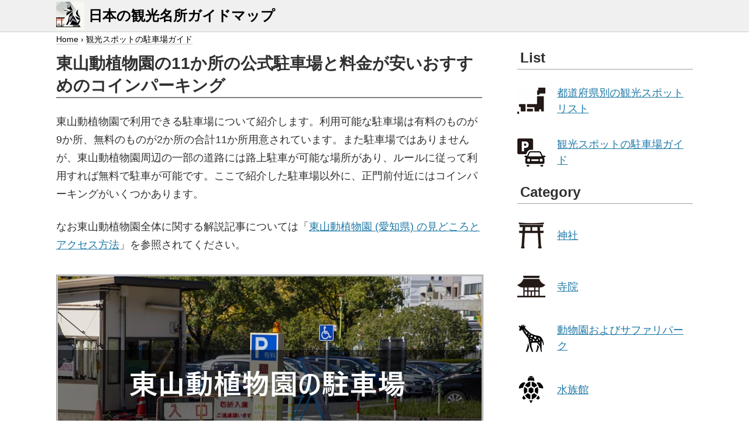

--- FILE ---
content_type: text/html
request_url: https://www.japantravelguide.site/ja/tourist-attractions/index64_7.html
body_size: 7703
content:
<!DOCTYPE html>
<html lang="ja">
<head>
<meta charset="UTF-8">
<meta name="viewport" content="width=device-width, initial-scale=1">
<title>東山動植物園の11か所の公式駐車場と料金が安いおすすめのコインパーキング | 日本の観光名所ガイドマップ</title>
<meta name="description" content="東山動植物園で利用できる駐車場について紹介します。利用可能な駐車場は有料のものが9か所、無料のものが2か所の合計11か所用意されています。また駐車場ではありませんが、東山動植物園周辺の一部の道路には路上駐車が可能な場所があり、ルールに従って利用すれば無料で駐車が可能です。ここで紹介した駐車場以外に、正門前付近にはコインパーキングがいくつかあります。">

<meta property="og:title" content="東山動植物園の11か所の公式駐車場と料金が安いおすすめのコインパーキング">
<meta property="og:type" content="article">
<meta property="og:url" content="https://www.japantravelguide.site/ja/tourist-attractions/index64_7.html">
<meta property="og:image" content="https://www.japantravelguide.site/data/64_7/p0.webp">
<meta property="og:site_name" content="日本の観光名所ガイドマップ">
<meta property="og:description" content="東山動植物園で利用できる駐車場について紹介します。利用可能な駐車場は有料のものが9か所、無料のものが2か所の合計11か所用意されています。また駐車場ではありませんが、東山動植物園周辺の一部の道路には路上駐車が可能な場所があり、ルールに従って利用すれば無料で駐車が可能です。ここで紹介した駐車場以外に、正門前付近にはコインパーキングがいくつかあります。">
<meta property="fb:app_id" content="584263883690766">
<meta name="twitter:card" content="summary_large_image">
<meta name="twitter:site" content="@traveljapannow">

<link rel="stylesheet" href="https://www.japantravelguide.site/css/style4.css">

<script async src="https://pagead2.googlesyndication.com/pagead/js/adsbygoogle.js?client=ca-pub-5403370376223466"
     crossorigin="anonymous"></script>

<!-- Google tag (gtag.js) -->
<script async src="https://www.googletagmanager.com/gtag/js?id=G-HPVV6BJ3WH"></script>
<script>
  window.dataLayer = window.dataLayer || [];
  function gtag(){dataLayer.push(arguments);}
  gtag('js', new Date());

  gtag('config', 'G-HPVV6BJ3WH');
</script>

<script type="application/ld+json">
{
	"@context": "https://schema.org",
	"@type":"Article",
	"headline":"東山動植物園の11か所の公式駐車場と料金が安いおすすめのコインパーキング",
	"image": {
		"@type": "ImageObject",
		"url": "https://www.japantravelguide.site/data/64_7/p0.webp",
		"height": 380,
		"width": 728
	},
	"author": {
		"@type": "Person",
		"name": "Tatsuo Ikura",
		"url": "http://www.buzzword.co.jp/profile/"
	},
	"publisher": {
		"@type": "Organization",
		"name": "Buzzword Inc.",
		"logo": {
			"@type": "ImageObject",
			"url": "http://www.buzzword.co.jp/img/buzzwordinc_logo.png"
		}
	},
	"datePublished": "2023-10-14",
	"dateModified": "2024-05-07"
}
</script>

<script type="application/ld+json">
{
	"@context": "https://schema.org",
	"@type": "BreadcrumbList",
	"itemListElement": [{
	"@type": "ListItem",
	"position": 1,
	"name": "Home",
	"item": "https://www.japantravelguide.site/ja/"
	},{
	"@type": "ListItem",
	"position": 2,
	"name": "観光スポットの駐車場ガイド",
	"item": "https://www.japantravelguide.site/ja/parking/"
	}]
}
</script>

</head>
<body>

	<div id="header">
		<div id="sitelogo">
			<img src="https://www.japantravelguide.site/img/logo_small_c.webp" alt="Logo" width="48" height="48"><span> 日本の観光名所ガイドマップ</span>
		</div>
	</div>

	<div class="container">
		<div class="main">

			<div id="newpankuzubar">
				<ul id="newpankuzu">
				<li><a href="../../">Home</a>&nbsp;&rsaquo;</li>
				<li><a href="https://www.japantravelguide.site/ja/parking/">観光スポットの駐車場ガイド</a></li>
				</ul>
			</div>

			<h1>東山動植物園の11か所の公式駐車場と料金が安いおすすめのコインパーキング</h1>

			<p>
			東山動植物園で利用できる駐車場について紹介します。利用可能な駐車場は有料のものが9か所、無料のものが2か所の合計11か所用意されています。また駐車場ではありませんが、東山動植物園周辺の一部の道路には路上駐車が可能な場所があり、ルールに従って利用すれば無料で駐車が可能です。ここで紹介した駐車場以外に、正門前付近にはコインパーキングがいくつかあります。
			</p>

			<p>
			なお東山動植物園全体に関する解説記事については「<a href="https://www.japantravelguide.site/ja/tourist-attractions/index64.html">東山動植物園 (愛知県) の見どころとアクセス方法</a>」を参照されてください。
			</p>

			<p>
			<img src="https://www.japantravelguide.site/data/64_7/p0.webp" alt="東山動植物園の11か所の公式駐車場と料金が安いおすすめのコインパーキング(0)" width="728" height="380" class="waku">
			</p>

			<p>
			(Last modified: <time dateTime="2024-05-07">2024-05-07</time>)
			</p>

			<div id="mokuji">
			<p id="mokujititle">Table of contents</p>
			<ol>
			<li><a href="#section2">駐車場毎の台数や利用料金</a></li>
			<li><a href="#section3">正門前駐車場</a></li>
			<li><a href="#section4">新池駐車場</a></li>
			<li><a href="#section5">北園門前駐車場</a></li>
			<li><a href="#section6">上池駐車場</a></li>
			<li><a href="#section7">スカイタワー前駐車場</a></li>
			<li><a href="#section8">星が丘駐車場</a></li>
			<li><a href="#section9">植物園東駐車場</a></li>
			<li><a href="#section10">緑橋下駐車場</a></li>
			<li><a href="#section11">動物園西駐車場</a></li>
			<li><a href="#section12">緑橋南駐車場</a></li>
			<li><a href="#section13">植田山駐車場</a></li>
			<li><a href="#section14">東山動植物園周辺の道路への路上駐車について</a></li>
			<li><a href="#section15">東山動植物園周辺のコインパーキング</a></li>
			</ol>
			</div>

<h2><a id="section2">駐車場毎の台数や利用料金</a></h2>

			<p>
			東山動植物園で利用可能な駐車場は11か所あります。営業時間は午前8時45分～午後5時(スカイタワー前駐車場を除く)となっています。各駐車場毎の利用可能な台数および普通車の利用料金は次の通りです。
			</p>

<table class="pro">
<tr><th>駐車場名称</th><th>利用可能台数</th><th>普通車一日料金</th></tr>
<tr><td>正門前駐車場</td><td>90台</td><td>800円</td></tr>
<tr><td>新池駐車場</td><td>291台</td><td>800円</td></tr>
<tr><td>北園門前駐車場</td><td>136台</td><td>800円</td></tr>
<tr><td>上池駐車場</td><td>33台</td><td>800円</td></tr>
<tr><td>スカイタワー前駐車場</td><td>282台</td><td>800円(※1)</td></tr>
<tr><td>星が丘駐車場</td><td>26台</td><td>800円</td></tr>
<tr><td>植物園東駐車場</td><td>362台</td><td>800円</td></tr>
<tr><td>緑橋下駐車場</td><td>107台</td><td>800円</td></tr>
<tr><td>動物園西駐車場</td><td>94台</td><td>800円</td></tr>
<tr><td>緑橋南駐車場</td><td>37台</td><td>無料(※2)</td></tr>
<tr><td>植田山駐車場</td><td>129台</td><td>無料(※2)</td></tr>
</table>

			<p>
			※1 スカイタワー前駐車場は17時以降無料です(21時に閉鎖)。ただし春・秋まつり期間の土日祝、およびナイトズー・ガーデン開催日は有料となる場合があります。
			</p>

			<p>
			※2 緑橋南駐車場と植田山駐車場は春・秋まつり期間の土日祝、およびナイトズー・ガーデン開催日は有料となります。
			</p>

			<p>
			<img src="https://www.japantravelguide.site/photo/p64_7-1.webp" alt="駐車場毎の台数や利用料金：東山動植物園の駐車場完全ガイド(1)" width="728" height="485">
			</p>

			<p>
			それぞれの駐車場の混雑状況は下記のURLから確認できます。（駐車料金が無料の緑橋南駐車場と植田山駐車場はゲート式ではないので確認できません）。
			</p>

			<p>
			・<a href="https://www.higashiyama.city.nagoya.jp/01_annai/01_02koutsu/parking.html">駐車場の満空情報</a>
			</p>

<h2><a id="section3">正門前駐車場</a></h2>

			<p>
			正門前駐車場は東山動物園の正門前にあり、動物園本園へ行く場合には一番便利な駐車場です。
			</p>

			<p>
			<img src="https://www.japantravelguide.site/photo/p64_7-2.webp" alt="正門前駐車場：東山動植物園の駐車場完全ガイド(2)" width="728" height="485">
			</p>

<div class="maparea">
<iframe src="https://www.google.com/maps/embed?pb=!3m2!1sja!2sjp!4v1697288619344!5m2!1sja!2sjp!6m8!1m7!1sIPU_exKjFSSrOhatqwsh2w!2m2!1d35.15954727329336!2d136.9743747027136!3f296.7666560995784!4f-2.13752361572071!5f0.7820865974627469" width="728" height="400" style="border:0;" allowfullscreen="" loading="lazy" referrerpolicy="no-referrer-when-downgrade"></iframe>
</div>

			<p>
			ただ駐車可能な台数は90台とそれほど多くないため、休日などはすぐに満車となってしまうことが多いです。
			</p>

			<p>
			<img src="https://www.japantravelguide.site/photo/p64_7-3.webp" alt="正門前駐車場：東山動植物園の駐車場完全ガイド(3)" width="728" height="485">
			</p>

			<p>
			<img src="https://www.japantravelguide.site/photo/p64_7-4.webp" alt="正門前駐車場：東山動植物園の駐車場完全ガイド(4)" width="728" height="485">
			</p>

			<p>
			<img src="https://www.japantravelguide.site/photo/p64_7-5.webp" alt="正門前駐車場：東山動植物園の駐車場完全ガイド(5)" width="728" height="485">
			</p>

<h2><a id="section4">新池駐車場</a></h2>

			<p>
			新池駐車場は東山動物園北園門から道路を挟んで向かい側のところにある駐車場です。
			</p>

			<p>
			<img src="https://www.japantravelguide.site/photo/p64_7-6.webp" alt="新池駐車場：東山動植物園の駐車場完全ガイド(6)" width="728" height="485">
			</p>

<div class="maparea">
<iframe src="https://www.google.com/maps/embed?pb=!3m2!1sja!2sjp!4v1697288563136!5m2!1sja!2sjp!6m8!1m7!1sVqPIJCpTGxMaZVGA0oB_jA!2m2!1d35.16070151809225!2d136.978265754093!3f43.41050572127588!4f-9.699816609454857!5f0.7820865974627469" width="728" height="400" style="border:0;" allowfullscreen="" loading="lazy" referrerpolicy="no-referrer-when-downgrade"></iframe>
</div>

			<p>
			正門前駐車場が満車になった場合によく使用される駐車場です。駐車可能な台数は291台と多めです。駐車場から信号を渡るとすぐに北園門があります。
			</p>

			<p>
			<img src="https://www.japantravelguide.site/photo/p64_7-7.webp" alt="新池駐車場：東山動植物園の駐車場完全ガイド(7)" width="728" height="485">
			</p>

			<p>
			<img src="https://www.japantravelguide.site/photo/p64_7-8.webp" alt="新池駐車場：東山動植物園の駐車場完全ガイド(8)" width="728" height="485">
			</p>

<h2><a id="section5">北園門前駐車場</a></h2>

			<p>
			北園門前駐車場は東山動物園北園門の前にある駐車場で、動物園北園に行く場合には一番便利な駐車場です。
			</p>

			<p>
			<img src="https://www.japantravelguide.site/photo/p64_7-9.webp" alt="北園門前駐車場：東山動植物園の駐車場完全ガイド(9)" width="728" height="485">
			</p>

<div class="maparea">
<iframe src="https://www.google.com/maps/embed?pb=!3m2!1sja!2sjp!4v1697288521759!5m2!1sja!2sjp!6m8!1m7!1sam673cQ0jJmGe6M282cDIA!2m2!1d35.16050952493305!2d136.9780507092584!3f229.38218854052892!4f2.456238017173945!5f0.7820865974627469" width="728" height="400" style="border:0;" allowfullscreen="" loading="lazy" referrerpolicy="no-referrer-when-downgrade"></iframe>
</div>

			<p>
			北園門前と便利な場所にあります。駐車可能な台数は136台ありますが、大型車用に場所が確保されている場合があり、早めに満車になってしまう場合があります。その場合は新池駐車場をご利用ください。
			</p>

			<p>
			<img src="https://www.japantravelguide.site/photo/p64_7-10.webp" alt="北園門前駐車場：東山動植物園の駐車場完全ガイド(10)" width="728" height="485">
			</p>

			<p>
			<img src="https://www.japantravelguide.site/photo/p64_7-11.webp" alt="北園門前駐車場：東山動植物園の駐車場完全ガイド(11)" width="728" height="485">
			</p>

			<p>
			<img src="https://www.japantravelguide.site/photo/p64_7-12.webp" alt="北園門前駐車場：東山動植物園の駐車場完全ガイド(12)" width="728" height="485">
			</p>

<h2><a id="section6">上池駐車場</a></h2>

			<p>
			上池駐車場は東山動物園本園の上池の近くにある駐車場です。動物園正門と動物園上池門の中間あたりにあります。どちらかというと植物園や動物園のこども動物園や上池あたりへ行きたい場合に便利な駐車場です。駐車可能な台数は33台と少な目です。
			</p>

			<p>
			<img src="https://www.japantravelguide.site/photo/p64_7-13.webp" alt="上池駐車場：東山動植物園の駐車場完全ガイド(13)" width="728" height="485">
			</p>

<div class="maparea">
<iframe src="https://www.google.com/maps/embed?pb=!3m2!1sja!2sjp!4v1697288461960!5m2!1sja!2sjp!6m8!1m7!1sTReR83cHh-gfi_xUlUiyig!2m2!1d35.15584092968662!2d136.9793320222453!3f69.99458615032395!4f-0.050921273558984126!5f0.7820865974627469" width="728" height="400" style="border:0;" allowfullscreen="" loading="lazy" referrerpolicy="no-referrer-when-downgrade"></iframe>
</div>

			<p>
			上池駐車場に停める場合には、駐車場に入る道が一方通行です。正門の前を通る道を曲がらずにまっすぐ進んで下さい。
			</p>

			<p>
			<img src="https://www.japantravelguide.site/photo/p64_7-14.webp" alt="上池駐車場：東山動植物園の駐車場完全ガイド(14)" width="728" height="485">
			</p>

			<p>
			そのまま進んで行くと、信号の手前に上池駐車場への入り口があります。
			</p>

			<p>
			<img src="https://www.japantravelguide.site/photo/p64_7-15.webp" alt="上池駐車場：東山動植物園の駐車場完全ガイド(15)" width="728" height="485">
			</p>

			<p>
			<img src="https://www.japantravelguide.site/photo/p64_7-16.webp" alt="上池駐車場：東山動植物園の駐車場完全ガイド(16)" width="728" height="485">
			</p>

<h2><a id="section7">スカイタワー前駐車場</a></h2>

			<p>
			スカイタワー前駐車場はスカイタワー門の近くに入り口がある駐車場です。スカイタワーや動物園北園にある自然動物園や世界のメダカ館に行く場合に一番便利な駐車場です。
			</p>

			<p>
			<img src="https://www.japantravelguide.site/photo/p64_7-17.webp" alt="スカイタワー前駐車場：東山動植物園の駐車場完全ガイド(17)" width="728" height="485">
			</p>

<div class="maparea">
<iframe src="https://www.google.com/maps/embed?pb=!3m2!1sja!2sjp!4v1697288406292!5m2!1sja!2sjp!6m8!1m7!1skATXOBKDHcPVisVflChX4g!2m2!1d35.15836120690039!2d136.9831069870573!3f21.170649397440627!4f4.138873850909988!5f0.7820865974627469" width="728" height="400" style="border:0;" allowfullscreen="" loading="lazy" referrerpolicy="no-referrer-when-downgrade"></iframe>
</div>

			<p>
			スカイタワー前駐車場へ行くには、植物園門と上池門の前の通りを左へ曲がります。
			</p>

			<p>
			<img src="https://www.japantravelguide.site/photo/p64_7-18.webp" alt="スカイタワー前駐車場：東山動植物園の駐車場完全ガイド(18)" width="728" height="485">
			</p>

			<p>
			星が丘門の方へ向かって進むと、星が丘門よりも前のところでパーキングの看板が見えたら左に曲がってください。
			</p>

			<p>
			<img src="https://www.japantravelguide.site/photo/p64_7-19.webp" alt="スカイタワー前駐車場：東山動植物園の駐車場完全ガイド(19)" width="728" height="485">
			</p>

			<p>
			スカイタワー前駐車場は奥に長い駐車場となっており、駐車可能な台数も282台とかなり多いです。
			</p>

			<p>
			<img src="https://www.japantravelguide.site/photo/p64_7-20.webp" alt="スカイタワー前駐車場：東山動植物園の駐車場完全ガイド(20)" width="728" height="485">
			</p>

			<p>
			<img src="https://www.japantravelguide.site/photo/p64_7-21.webp" alt="スカイタワー前駐車場：東山動植物園の駐車場完全ガイド(21)" width="728" height="485">
			</p>

			<p>
			<img src="https://www.japantravelguide.site/photo/p64_7-22.webp" alt="スカイタワー前駐車場：東山動植物園の駐車場完全ガイド(22)" width="728" height="485">
			</p>

<h2><a id="section8">星が丘駐車場</a></h2>

			<p>
			星が丘駐車場は星が丘門に一番近い駐車場です。星が丘門から植物園に入られる場合に便利です。ただ利用可能台数は26台と少ない点にご注意ください。
			</p>

			<p>
			<img src="https://www.japantravelguide.site/photo/p64_7-23.webp" alt="星が丘駐車場：東山動植物園の駐車場完全ガイド(23)" width="728" height="485">
			</p>

<div class="maparea">
<iframe src="https://www.google.com/maps/embed?pb=!3m2!1sja!2sjp!4v1697288338267!5m2!1sja!2sjp!6m8!1m7!1sWiQNcuo4X-aOdXyOpM7OFw!2m2!1d35.15821860885401!2d136.9843804207782!3f259.3708586899407!4f-2.861748613157289!5f0.7820865974627469" width="728" height="400" style="border:0;" allowfullscreen="" loading="lazy" referrerpolicy="no-referrer-when-downgrade"></iframe>
</div>

			<p>
			スカイタワー前駐車場へ入る交差点と、星が丘門の間あたりに駐車場があります。
			</p>

			<p>
			<img src="https://www.japantravelguide.site/photo/p64_7-24.webp" alt="星が丘駐車場：東山動植物園の駐車場完全ガイド(24)" width="728" height="485">
			</p>

			<p>
			<img src="https://www.japantravelguide.site/photo/p64_7-25.webp" alt="星が丘駐車場：東山動植物園の駐車場完全ガイド(25)" width="728" height="485">
			</p>

<h2><a id="section9">植物園東駐車場</a></h2>

			<p>
			植物園東駐車場は植物園門または上池門から入園する場合に便利な駐車場です。利用可能な台数は362台と最大です。
			</p>

			<p>
			<img src="https://www.japantravelguide.site/photo/p64_7-26.webp" alt="植物園東駐車場：東山動植物園の駐車場完全ガイド(26)" width="728" height="485">
			</p>

<div class="maparea">
<iframe src="https://www.google.com/maps/embed?pb=!3m2!1sja!2sjp!4v1697288282375!5m2!1sja!2sjp!6m8!1m7!1sLtjXVIug1hv59PbE3sK_Pw!2m2!1d35.15348121178783!2d136.9843570676574!3f97.16919346869297!4f14.310615998448412!5f0.7820865974627469" width="728" height="400" style="border:0;" allowfullscreen="" loading="lazy" referrerpolicy="no-referrer-when-downgrade"></iframe>
</div>

			<p>
			植物園東駐車場へ行くには、植物園門と上池門の前の通りを右へ曲がります。
			</p>

			<p>
			<img src="https://www.japantravelguide.site/photo/p64_7-27.webp" alt="植物園東駐車場：東山動植物園の駐車場完全ガイド(27)" width="728" height="485">
			</p>

			<p>
			そのまま道なりに進んでいくと駐車場への入り口が見えてきます。（途中にガーデンテラス東山の駐車場が左側にありますが、そこには入らないように注意してください）。
			</p>

			<p>
			<img src="https://www.japantravelguide.site/photo/p64_7-28.webp" alt="植物園東駐車場：東山動植物園の駐車場完全ガイド(28)" width="728" height="485">
			</p>

			<p>
			<img src="https://www.japantravelguide.site/photo/p64_7-29.webp" alt="植物園東駐車場：東山動植物園の駐車場完全ガイド(29)" width="728" height="485">
			</p>

			<p>
			植物園東駐車場は奥行きが非常に長い駐車場になっています。
			</p>

			<p>
			<img src="https://www.japantravelguide.site/photo/p64_7-30.webp" alt="植物園東駐車場：東山動植物園の駐車場完全ガイド(30)" width="728" height="485">
			</p>

<h2><a id="section10">緑橋下駐車場</a></h2>

			<p>
			緑橋下駐車場は植物園門または上池門から入園する場合に便利な駐車場です。
			</p>

			<p>
			<img src="https://www.japantravelguide.site/photo/p64_7-31.webp" alt="緑橋下駐車場：東山動植物園の駐車場完全ガイド(31)" width="728" height="485">
			</p>

<div class="maparea">
<iframe src="https://www.google.com/maps/embed?pb=!3m2!1sja!2sjp!4v1697288230874!5m2!1sja!2sjp!6m8!1m7!1sgNRRL15FTLQYtCFceZ300Q!2m2!1d35.1520729371068!2d136.9805768949076!3f164.44891029002892!4f3.012943499906541!5f0.7820865974627469" width="728" height="400" style="border:0;" allowfullscreen="" loading="lazy" referrerpolicy="no-referrer-when-downgrade"></iframe>
</div>

			<p>
			緑橋下駐車場は道路を挟んで両側に駐車場があります。入り口はそれぞれ別なので、どちらかが満車の場合でも、反対側は空いている場合もあります。
			</p>

			<p>
			<img src="https://www.japantravelguide.site/photo/p64_7-32.webp" alt="植物園東駐車場：東山動植物園の駐車場完全ガイド(32)" width="728" height="485">
			</p>

			<p>
			<img src="https://www.japantravelguide.site/photo/p64_7-33.webp" alt="植物園東駐車場：東山動植物園の駐車場完全ガイド(33)" width="728" height="485">
			</p>

<h2><a id="section11">動物園西駐車場</a></h2>

			<p>
			動物園西駐車場は動物園および植物園の入場口から少し離れた場所にあります。
			</p>

			<p>
			<img src="https://www.japantravelguide.site/photo/p64_7-34.webp" alt="動物園西駐車場：東山動植物園の駐車場完全ガイド(34)" width="728" height="485">
			</p>

<div class="maparea">
<iframe src="https://www.google.com/maps/embed?pb=!3m2!1sja!2sjp!4v1697288153549!5m2!1sja!2sjp!6m8!1m7!1s7qlatDAsJ5vVqznAKtGbeg!2m2!1d35.15438107655773!2d136.9757510243868!3f112.7643130284636!4f-6.129252114275843!5f0.7820865974627469" width="728" height="400" style="border:0;" allowfullscreen="" loading="lazy" referrerpolicy="no-referrer-when-downgrade"></iframe>
</div>

			<p>
			動物園西駐車場へ行くには、正門前の道路を正門の手前で右に曲がってください。
			</p>

			<p>
			<img src="https://www.japantravelguide.site/photo/p64_7-35.webp" alt="動物園西駐車場：東山動植物園の駐車場完全ガイド(35)" width="728" height="485">
			</p>

			<p>
			派出所の前を通り、突き当りを左に曲がってください。
			</p>

			<p>
			<img src="https://www.japantravelguide.site/photo/p64_7-36.webp" alt="動物園西駐車場：東山動植物園の駐車場完全ガイド(36)" width="728" height="485">
			</p>

			<p>
			道なりにしばらく進んでいくと、左側に駐車場があります。
			</p>

			<p>
			<img src="https://www.japantravelguide.site/photo/p64_7-37.webp" alt="動物園西駐車場：東山動植物園の駐車場完全ガイド(37)" width="728" height="485">
			</p>

			<p>
			<img src="https://www.japantravelguide.site/photo/p64_7-38.webp" alt="動物園西駐車場：東山動植物園の駐車場完全ガイド(38)" width="728" height="485">
			</p>

			<p>
			<img src="https://www.japantravelguide.site/photo/p64_7-39.webp" alt="動物園西駐車場：東山動植物園の駐車場完全ガイド(39)" width="728" height="485">
			</p>

<h2><a id="section12">緑橋南駐車場</a></h2>

			<p>
			緑橋南駐車場は特定のイベントが行われている期間を除き無料で利用可能な駐車場です。無料で利用可能な公式駐車場について詳しくは「<a href="https://www.japantravelguide.site/ja/tourist-attractions/index64_12.html">東山動植物園で無料の駐車場の場所と利用方法</a>」を参照されてください。
			</p>

			<p>
			<img src="https://www.japantravelguide.site/data/64_7/img/p1.webp" alt="緑橋南駐車場：東山動植物園の駐車場完全ガイド(1)" width="728" height="485">
			</p>

			<p>
			<img src="https://www.japantravelguide.site/data/64_7/img/p2.webp" alt="緑橋南駐車場：東山動植物園の駐車場完全ガイド(2)" width="728" height="485">
			</p>

			<p>
			<img src="https://www.japantravelguide.site/data/64_7/img/p3.webp" alt="緑橋南駐車場：東山動植物園の駐車場完全ガイド(3)" width="728" height="485">
			</p>

<h2><a id="section13">植田山駐車場</a></h2>

			<p>
			植田山駐車場は特定のイベントが行われている期間を除き無料で利用可能な駐車場です。無料で利用可能な公式駐車場について詳しくは「<a href="https://www.japantravelguide.site/ja/tourist-attractions/index64_12.html">東山動植物園で無料の駐車場の場所と利用方法</a>」を参照されてください。
			</p>

			<p>
			<img src="https://www.japantravelguide.site/data/64_7/img/p4.webp" alt="植田山駐車場：東山動植物園の駐車場完全ガイド(1)" width="728" height="485">
			</p>

			<p>
			<img src="https://www.japantravelguide.site/data/64_7/img/p5.webp" alt="植田山駐車場：東山動植物園の駐車場完全ガイド(2)" width="728" height="485">
			</p>

			<p>
			<img src="https://www.japantravelguide.site/data/64_7/img/p6.webp" alt="植田山駐車場：東山動植物園の駐車場完全ガイド(3)" width="728" height="485">
			</p>

<h2><a id="section14">東山動植物園周辺の道路への路上駐車について</a></h2>

			<p>
			東山動植物園周辺の一部の道路では、土曜日、日曜日、休日に限って路上駐車が禁止されていないところがあります。具体的には正門前から上池駐車場への向かう道路です。
			</p>

			<p>
			<img src="https://www.japantravelguide.site/photo/p64_7-60.webp" alt="東山動植物園周辺の道路への路上駐車について：東山動植物園の駐車場完全ガイド(59)" width="728" height="485">
			</p>

			<p>
			正門の前を通る道を曲がらずにまっすぐ進んで下さい。
			</p>

			<p>
			<img src="https://www.japantravelguide.site/photo/p64_7-51.webp" alt="東山動植物園周辺の道路への路上駐車について：東山動植物園の駐車場完全ガイド(50)" width="728" height="485">
			</p>

			<p>
			この道路には次のような駐車禁止の標識があります。ただし「土曜・日曜・休日を除く」と表示されているように、土曜日、日曜日、休日は駐車禁止ではなく路上駐車が禁止されていません。土曜日、日曜日、休日については、この標識があるところから路上駐車することができます。
			</p>

			<p>
			<img src="https://www.japantravelguide.site/photo/p64_7-52.webp" alt="東山動植物園周辺の道路への路上駐車について：東山動植物園の駐車場完全ガイド(51)" width="728" height="485">
			</p>

			<p>
			<img src="https://www.japantravelguide.site/photo/p64_7-53.webp" alt="東山動植物園周辺の道路への路上駐車について：東山動植物園の駐車場完全ガイド(52)" width="728" height="485">
			</p>

			<p>
			※ 路上駐車が可能な場所であっても横断歩道及びその前後 5 メートルのところは駐車も停車もすることはできないので注意してください。
			</p>

			<p>
			駐車する場合は、道路の左側に行います。
			</p>

			<p>
			<img src="https://www.japantravelguide.site/photo/p64_7-54.webp" alt="東山動植物園周辺の道路への路上駐車について：東山動植物園の駐車場完全ガイド(53)" width="728" height="485">
			</p>

			<p>
			<img src="https://www.japantravelguide.site/photo/p64_7-55.webp" alt="東山動植物園周辺の道路への路上駐車について：東山動植物園の駐車場完全ガイド(54)" width="728" height="485">
			</p>

			<p>
			<img src="https://www.japantravelguide.site/photo/p64_7-56.webp" alt="東山動植物園周辺の道路への路上駐車について：東山動植物園の駐車場完全ガイド(55)" width="728" height="485">
			</p>

			<p>
			ただし、二か所ほど緊急車両の出入り口となっているところがあり、そこは土曜日、日曜日、休日に関わらず駐車は禁止です。
			</p>

			<p>
			<img src="https://www.japantravelguide.site/photo/p64_7-57.webp" alt="東山動植物園周辺の道路への路上駐車について：東山動植物園の駐車場完全ガイド(56)" width="728" height="485">
			</p>

			<p>
			道路を進んでいくと、左側に上池駐車場の入り口があります。その先に信号がありますが、信号の手前に次のような標識があります。
			</p>

			<p>
			<img src="https://www.japantravelguide.site/photo/p64_7-58.webp" alt="東山動植物園周辺の道路への路上駐車について：東山動植物園の駐車場完全ガイド(57)" width="728" height="485">
			</p>

			<p>
			<img src="https://www.japantravelguide.site/photo/p64_7-59.webp" alt="東山動植物園周辺の道路への路上駐車について：東山動植物園の駐車場完全ガイド(58)" width="728" height="485">
			</p>

			<p>
			土曜日、日曜日、休日に路上駐車が行えるのはこの標識のところまでです。このように曜日によっては路上駐車を行うことで無料で駐車することができますが、道路は駐車場ではありません。他の利用者とトラブル等にならないようにご注意ください。
			</p>

			<p>
			実際に休日の状況を見てみると、東山動植物園の開館後 1 時間ほどで既に路上駐車している車が数多くあり、路上駐車できる場所はほとんどありませんでした。
			</p>

			<p>
			<img src="https://www.japantravelguide.site/photo/p64_7-61.webp" alt="東山動植物園周辺の道路への路上駐車について：東山動植物園の駐車場完全ガイド(60)" width="728" height="485">
			</p>

			<p>
			<img src="https://www.japantravelguide.site/photo/p64_7-62.webp" alt="東山動植物園周辺の道路への路上駐車について：東山動植物園の駐車場完全ガイド(61)" width="728" height="485">
			</p>

<h2><a id="section15">東山動植物園周辺のコインパーキング</a></h2>

			<p>
			東山動植物園正門付近のコインパーキングについてご紹介します。料金については撮影時点のものを表示していますが、今後変更される可能性があります。
			</p>

<h3>タイムズ東山公園前</h3>

			<p>
			「タイムズ東山公園前」は正門の交差点のところにあるコインパーキングです。
			</p>

			<p>
			<img src="https://www.japantravelguide.site/photo/p64_7-63.webp" alt="東山動植物園周辺のコインパーキング：東山動植物園の駐車場完全ガイド(62)" width="728" height="485">
			</p>

			<p>
			<img src="https://www.japantravelguide.site/photo/p64_7-64.webp" alt="東山動植物園周辺のコインパーキング：東山動植物園の駐車場完全ガイド(63)" width="728" height="485">
			</p>

			<p>
			<img src="https://www.japantravelguide.site/photo/p64_7-65.webp" alt="東山動植物園周辺のコインパーキング：東山動植物園の駐車場完全ガイド(64)" width="728" height="485">
			</p>

			<p>
			利用料金は次の通りです。
			</p>

			<ol class="parkinfo">
			<li class="title">平日
				<ol class="parkdetail">
				<li><a>通常料金 08:00 ～ 24:00 / 30分 200円</a></li>
				<li><a>通常料金 24:00 ～ 08:00 / 60分 100円</a></li>
				<li><a>最大料金 00:00 ～ 24:00 / 1,200円</a></li>
				</ol>
			</li>
			<li class="title">土・日・祝日
				<ol class="parkdetail">
				<li><a>通常料金 08:00 ～ 24:00 / 20分 200円</a></li>
				<li><a>通常料金 24:00 ～ 08:00 / 60分 100円</a></li>
				<li><a>最大料金 なし</a></li>
				</ol>
			</li>
			</ol>

<h3>名鉄協商パーキング 東山公園前第3</h3>

			<p>
			「名鉄協商パーキング 東山公園前第3」は正門の前を通りすぎ、最初の交差点の角にあるコインパーキングです。
			</p>

			<p>
			<img src="https://www.japantravelguide.site/photo/p64_7-66.webp" alt="東山動植物園周辺のコインパーキング：東山動植物園の駐車場完全ガイド(65)" width="728" height="485">
			</p>

			<p>
			<img src="https://www.japantravelguide.site/photo/p64_7-67.webp" alt="東山動植物園周辺のコインパーキング：東山動植物園の駐車場完全ガイド(66)" width="728" height="485">
			</p>

			<p>
			利用料金は次の通りです。
			</p>

			<ol class="parkinfo">
			<li class="title">全日
				<ol class="parkdetail">
				<li><a>通常料金 08:00 ～ 18:00 / 30分 200円</a></li>
				<li><a>通常料金 18:00 ～ 08:00 / 120分 200円</a></li>
				<li><a>最大料金 なし</a></li>
				</ol>
			</li>
			</ol>

<h3>名鉄協商パーキング 東山公園前</h3>

			<p>
			「名鉄協商パーキング 東山公園前」は正門の前を通りすぎ、最初の交差点を交番の方に曲がったところにあるコインパーキングです。
			</p>

			<p>
			<img src="https://www.japantravelguide.site/photo/p64_7-68.webp" alt="東山動植物園周辺のコインパーキング：東山動植物園の駐車場完全ガイド(67)" width="728" height="485">
			</p>

			<p>
			<img src="https://www.japantravelguide.site/photo/p64_7-69.webp" alt="東山動植物園周辺のコインパーキング：東山動植物園の駐車場完全ガイド(68)" width="728" height="485">
			</p>

			<p>
			利用料金は次の通りです。
			</p>

			<ol class="parkinfo">
			<li class="title">全日
				<ol class="parkdetail">
				<li><a>通常料金 08:00 ～ 18:00 / 30分 200円</a></li>
				<li><a>通常料金 18:00 ～ 08:00 / 120分 200円</a></li>
				<li><a>最大料金 なし</a></li>
				</ol>
			</li>
			</ol>

<h3>スペース 東山動物園前第1</h3>

			<p>
			「スペース 東山動物園前第1」は正門の前を通りすぎ、最初の交差点を交番の方に曲がっり少し進んだところにあるコインパーキングです。
			</p>

			<p>
			<img src="https://www.japantravelguide.site/photo/p64_7-70.webp" alt="東山動植物園周辺のコインパーキング：東山動植物園の駐車場完全ガイド(69)" width="728" height="485">
			</p>

			<p>
			<img src="https://www.japantravelguide.site/photo/p64_7-71.webp" alt="東山動植物園周辺のコインパーキング：東山動植物園の駐車場完全ガイド(70)" width="728" height="485">
			</p>

			<p>
			利用料金は次の通りです。
			</p>

			<ol class="parkinfo">
			<li class="title">平日
				<ol class="parkdetail">
				<li><a>通常料金 08:00 ～ 18:00 / 30分 200円</a></li>
				<li><a>最大料金 08:00 ～ 18:00 / 800円</a></li>
				<li><a>通常料金 18:00 ～ 08:00 / 60分 100円</a></li>
				<li><a>最大料金 18:00 ～ 08:00 / 300円</a></li>
				</ol>
			</li>
			<li class="title">土・日・祝日
				<ol class="parkdetail">
				<li><a>通常料金 08:00 ～ 18:00 / 20分 200円</a></li>
				<li><a>最大料金 08:00 ～ 18:00 / なし</a></li>
				<li><a>通常料金 18:00 ～ 08:00 / 60分 100円</a></li>
				<li><a>最大料金 18:00 ～ 08:00 / 300円</a></li>
				</ol>
			</li>
			</ol>

<h3>名鉄協商パーキング 東山公園前第6</h3>

			<p>
			「名鉄協商パーキング 東山公園前第6」は正門の前を通りすぎ、 2 つ目の交差点の左角にあるコインパーキングです。
			</p>

			<p>
			<img src="https://www.japantravelguide.site/photo/p64_7-72.webp" alt="東山動植物園周辺のコインパーキング：東山動植物園の駐車場完全ガイド(71)" width="728" height="485">
			</p>

			<p>
			<img src="https://www.japantravelguide.site/photo/p64_7-73.webp" alt="東山動植物園周辺のコインパーキング：東山動植物園の駐車場完全ガイド(72)" width="728" height="485">
			</p>

			<p>
			<img src="https://www.japantravelguide.site/photo/p64_7-74.webp" alt="東山動植物園周辺のコインパーキング：東山動植物園の駐車場完全ガイド(73)" width="728" height="485">
			</p>

			<p>
			利用料金は次の通りです。
			</p>

			<ol class="parkinfo">
			<li class="title">平日
				<ol class="parkdetail">
				<li><a>通常料金 00:00 ～ 24:00 / 20分 200円</a></li>
				<li><a>最大料金 08:00 ～ 18:00 / 800円</a></li>
				<li><a>最大料金 18:00 ～ 08:00 / 300円</a></li>
				</ol>
			</li>
			<li class="title">土・日・祝日
				<ol class="parkdetail">
				<li><a>通常料金 00:00 ～ 24:00 / 20分 200円</a></li>
				<li><a>最大料金 08:00 ～ 18:00 / なし</a></li>
				<li><a>最大料金 18:00 ～ 08:00 / 300円</a></li>
				</ol>
			</li>
			</ol>

<h3>三井のリパーク 東山動植物園前</h3>

			<p>
			「三井のリパーク 東山動植物園前」は正門の前を通りすぎ、 2 つ目の交差点を過ぎた右側にあるコインパーキングです。
			</p>

			<p>
			<img src="https://www.japantravelguide.site/photo/p64_7-75.webp" alt="東山動植物園周辺のコインパーキング：東山動植物園の駐車場完全ガイド(74)" width="728" height="485">
			</p>

			<p>
			<img src="https://www.japantravelguide.site/photo/p64_7-76.webp" alt="東山動植物園周辺のコインパーキング：東山動植物園の駐車場完全ガイド(75)" width="728" height="485">
			</p>

			<p>
			利用料金は次の通りです。
			</p>

			<ol class="parkinfo">
			<li class="title">平日
				<ol class="parkdetail">
				<li><a>通常料金 08:00 ～ 18:00 / 30分 200円</a></li>
				<li><a>最大料金 08:00 ～ 18:00 / 800円</a></li>
				<li><a>通常料金 18:00 ～ 08:00 / 60分 100円</a></li>
				<li><a>最大料金 18:00 ～ 08:00 / 300円</a></li>
				</ol>
			</li>
			<li class="title">土・日・祝日
				<ol class="parkdetail">
				<li><a>通常料金 08:00 ～ 18:00 / 20分 200円</a></li>
				<li><a>最大料金 08:00 ～ 18:00 / なし</a></li>
				<li><a>通常料金 18:00 ～ 08:00 / 60分 100円</a></li>
				<li><a>最大料金 18:00 ～ 08:00 / 300円</a></li>
				</ol>
			</li>
			</ol>

			<p>
			-- --
			</p>

			<p>
			最後まで読んで頂きましてありがとうございました。
			</p>

			<div id="profile">
			<p>( Written by Tatsuo Ikura )</p>
			</div>

		</div>

		<div class="sidebar">

			<div class="sidebartitle">List</div>

			<div class="sidebarbox">
				<div class="sidebarimg">
				<img src="https://www.japantravelguide.site/img/icon_japanmap.png" width="48" height="48">
				</div>
				<div class="sidebarlink"><a href="https://www.japantravelguide.site/ja/tourist-attractions-list/">都道府県別の観光スポットリスト</a>
				</div>
			</div>

			<div class="sidebarbox">
				<div class="sidebarimg">
				<img src="https://www.japantravelguide.site/img/icon_parking.png" width="48" height="48">
				</div>
				<div class="sidebarlink"><a href="https://www.japantravelguide.site/ja/parking/">観光スポットの駐車場ガイド</a>
				</div>
			</div>

			<div class="sidebartitle">Category</div>

			<div class="sidebarbox">
				<div class="sidebarimg">
				<img src="https://www.japantravelguide.site/img/icon_shrine.png" width="48" height="48">
				</div>
				<div class="sidebarlink"><a href="https://www.japantravelguide.site/ja/category-list/index1.html">神社</a>
				</div>
			</div>

			<div class="sidebarbox">
				<div class="sidebarimg">
				<img src="https://www.japantravelguide.site/img/icon_temple.png" width="48" height="48">
				</div>
				<div class="sidebarlink"><a href="https://www.japantravelguide.site/ja/category-list/index11.html">寺院</a>
				</div>
			</div>

			<div class="sidebarbox">
				<div class="sidebarimg">
				<img src="https://www.japantravelguide.site/img/icon_zoo.png" width="48" height="48">
				</div>
				<div class="sidebarlink"><a href="https://www.japantravelguide.site/ja/category-list/index13.html">動物園およびサファリパーク</a>
				</div>
			</div>

			<div class="sidebarbox">
				<div class="sidebarimg">
				<img src="https://www.japantravelguide.site/img/icon_aquarium.png" width="48" height="48">
				</div>
				<div class="sidebarlink"><a href="https://www.japantravelguide.site/ja/category-list/index2.html">水族館</a>
				</div>
			</div>

			<div class="sidebarbox">
				<div class="sidebarimg">
				<img src="https://www.japantravelguide.site/img/icon_themepark.png" width="48" height="48">
				</div>
				<div class="sidebarlink"><a href="https://www.japantravelguide.site/ja/category-list/index3.html">テーマパークおよび観光施設</a>
				</div>
			</div>

			<div class="sidebarbox">
				<div class="sidebarimg">
				<img src="https://www.japantravelguide.site/img/icon_nature.png" width="48" height="48">
				</div>
				<div class="sidebarlink"><a href="https://www.japantravelguide.site/ja/category-list/index4.html">自然および絶景スポット</a>
				</div>
			</div>

			<div class="sidebarbox">
				<div class="sidebarimg">
				<img src="https://www.japantravelguide.site/img/icon_museum.png" width="48" height="48">
				</div>
				<div class="sidebarlink"><a href="https://www.japantravelguide.site/ja/category-list/index5.html">博物館および科学館</a>
				</div>
			</div>

			<div class="sidebarbox">
				<div class="sidebarimg">
				<img src="https://www.japantravelguide.site/img/icon_townscape.png" width="48" height="48">
				</div>
				<div class="sidebarlink"><a href="https://www.japantravelguide.site/ja/category-list/index6.html">街およびエリア</a>
				</div>
			</div>

			<div class="sidebarbox">
				<div class="sidebarimg">
				<img src="https://www.japantravelguide.site/img/icon_castle.png" width="48" height="48">
				</div>
				<div class="sidebarlink"><a href="https://www.japantravelguide.site/ja/category-list/index8.html">城および城郭</a>
				</div>
			</div>

			<div class="sidebarbox">
				<div class="sidebarimg">
				<img src="https://www.japantravelguide.site/img/icon_park.png" width="48" height="48">
				</div>
				<div class="sidebarlink"><a href="https://www.japantravelguide.site/ja/category-list/index10.html">公園および庭園</a>
				</div>
			</div>

			<div class="sidebarbox">
				<div class="sidebarimg">
				<img src="https://www.japantravelguide.site/img/icon_festival.png" width="48" height="48">
				</div>
				<div class="sidebarlink"><a href="https://www.japantravelguide.site/ja/category-list/index14.html">お祭り</a>
				</div>
			</div>

			<div class="sidebarbox">
				<div class="sidebarimg">
				<img src="https://www.japantravelguide.site/img/icon_island.png" width="48" height="48">
				</div>
				<div class="sidebarlink"><a href="https://www.japantravelguide.site/ja/category-list/index17.html">離島</a>
				</div>
			</div>

		</div>

	</div>

	<div id="footer">
		<p id="copyright">
		日本の観光名所ガイドマップ &copy;2024 <a href="http://www.buzzword.co.jp/" rel="nofollow">Buzzword Inc.</a>. All Rights Reserved.
		</p>
	</div>

</body>
</html>


--- FILE ---
content_type: text/html; charset=utf-8
request_url: https://www.google.com/recaptcha/api2/aframe
body_size: 268
content:
<!DOCTYPE HTML><html><head><meta http-equiv="content-type" content="text/html; charset=UTF-8"></head><body><script nonce="IGjtW0EXfGkt7LA0RwXZiw">/** Anti-fraud and anti-abuse applications only. See google.com/recaptcha */ try{var clients={'sodar':'https://pagead2.googlesyndication.com/pagead/sodar?'};window.addEventListener("message",function(a){try{if(a.source===window.parent){var b=JSON.parse(a.data);var c=clients[b['id']];if(c){var d=document.createElement('img');d.src=c+b['params']+'&rc='+(localStorage.getItem("rc::a")?sessionStorage.getItem("rc::b"):"");window.document.body.appendChild(d);sessionStorage.setItem("rc::e",parseInt(sessionStorage.getItem("rc::e")||0)+1);localStorage.setItem("rc::h",'1768867016783');}}}catch(b){}});window.parent.postMessage("_grecaptcha_ready", "*");}catch(b){}</script></body></html>

--- FILE ---
content_type: text/css
request_url: https://www.japantravelguide.site/css/style4.css
body_size: 3613
content:
@charset "UTF-8";

body,div,h1,h2,h3,pre,p,ul,ol,li{
margin: 0;
padding: 0;
}

body{
color: #303030;
/* font-family: 'Helvetica Neue','Helvetica','Arial', 'ヒラギノ角ゴ Pro W3', 'Hiragino Kaku Gothic Pro','メイリオ', 'Meiryo', '游ゴシック', 'Yu Gothic', 'ＭＳ Ｐゴシック', sans-serif;*/
/* font-family: "Helvetica Neue", "Helvetica", "Hiragino Sans", "Hiragino Kaku Gothic ProN", "Arial", "Yu Gothic", "Meiryo", sans-serif; */
font-family: "Helvetica", "Arial", "Hiragino Kaku Gothic ProN", "Hiragino Sans", "游ゴシック体", YuGothic, "游ゴシック Medium", "Yu Gothic Medium", "游ゴシック", "Yu Gothic", "メイリオ", Meiryo, sans-serif;
}

img {
max-width: 100%;
height: auto;
margin:10px 0;
border-width:0;
vertical-align:bottom;
}

img.waku{
border:1px solid #9f9f9f;
}

p{
font-size:18px;
line-height:1.75;
margin:25px 0 25px 0px;
color:#303030;
}

pre{
font-size:18px;
line-height:1.75;
}

a:link{color:#1E79A7;}
a:visited{color:#1E79A7;}
a:hover, a:active{color:#ff0000;}


h1{
font-size:28px;
font-weight: bold;
margin:10px 0 5px 0;
border-bottom:2px solid #808080;
}

h2{
font-size:26px;
font-weight: bold;
line-height: 26px;
border-left: solid 5px #7db4e6;
background: #E5F1FF;
margin: 60px 0 40px;
padding: 0.5em 0.5em;
}

h3{
font-size:24px;
font-weight: bold;
margin:40px 0 20px 0;
padding:10px 0;
border-top:4px solid #CCC;
border-bottom:4px solid #CCC;
}

h4{
font-size:20px;
margin:40px 0 20px 0;
border-bottom:2px solid #CCC;
}

b{
font-size:22px;
}

div.samplecode{
font-size:22px;
font-weight: bold;
margin:40px 0 20px 0;
background: linear-gradient(transparent 70%, #C1E3FF 70%);
}

code{
font-family: Consolas, "Helvetica", "Hiragino Sans", "Hiragino Kaku Gothic ProN", "Arial", "游ゴシック体", YuGothic, "游ゴシック Medium", "Yu Gothic Medium", "游ゴシック", "Yu Gothic", "メイリオ", Meiryo, sans-serif;
background: #e0e0e0;
padding: 0 5px;
}

/* レイアウト */

div.container{
max-width: 1088px;
margin: 0 auto;
display: flex;
justify-content: space-between;
}

#header{
width:100%;
border-bottom:1px solid #d0d0d0;
background:#f0f0f0;
}

div.sidebar{
width: 300px;
margin-top:10px;
padding:0;
}

div.main{
flex: 1;
width:100%;
max-width: 728px;
}

/* ---- サイトロゴ ---- */

#sitelogoimg{
max-width: 1088px;
margin: 0 auto;
padding:10px 0;
}

#sitelogoimg img{
margin:0;
}

/* ---- サイトロゴ(新) ---- */
#sitelogo{
max-width: 1088px;
margin: 0 auto;
padding:3px 0;
font-size:24px;
font-weight:bold;
color:#000000;
height:48px;
font-family: "游ゴシック体", YuGothic, "游ゴシック Medium", "Yu Gothic Medium", "游ゴシック", "Yu Gothic", "メイリオ", Meiryo, sans-serif;
}

#sitelogo img{
margin:0;
vertical-align: middle;
}

#sitelogo span{
vertical-align: middle;
}

/*アイキャッチ */
#eyecatch{
margin:0;
padding:0;
}

/* --------------------------------------------- パンくず -------------------------------------------------- */

#pankuzubar{
margin:0;
padding:3px 0;
width:100%;
}

#pankuzu{
width:100%;
}

#pankuzu li{
display:inline;
list-style-type:none;
font-size:12px;
color:#303030;
}

#pankuzu li img{
margin:0;
padding:0;
vertical-align:middle;
}

#pankuzu li span{
border-bottom:1px solid #c0c0c0;
}

#pankuzu li.s{
font-size:12px;
}

#pankuzu li a {text-decoration:none;}
#pankuzu li a:link{color:#303030;}
#pankuzu li a:visited{color:#303030;}
#pankuzu li a:hover, a:active{color:#303030;}

#pankuzu li span.here{
color:#A0A0A0;
border-bottom:none;
}

#pankuzu li span.sya{
font-size:11px;
border-bottom:none;
color:#303030;
}

/* --------------------------------------------- 新しいパンくず -------------------------------------------------- */

#newpankuzubar{
margin:0;
padding:3px 0;
width:100%;
}

#newpankuzu{
width:100%;
}

#newpankuzu li{
display:inline;
list-style-type:none;
font-size:14px;
color:#000;
}

#newpankuzu li a{
border-bottom:1px solid #c0c0c0;
}

#newpankuzu li a {text-decoration:none;}
#newpankuzu li a:link{color:#000;}
#newpankuzu li a:visited{color:#000;}
#newpankuzu li a:hover, a:active{color:#000;}

/* --------------------------------------------- 広告関係 -------------------------------------------------- */

#admokuji{
margin:5px 0 0 0;
}

#adbottom{
margin:5px 0 0 0;
}

/* --右サイドバー広告-- */

div.adright{
margin:5px 0 20px 0;
width:300px;
}

/* --右サイドバー広告-- */

#adright_res{
margin:5px 0 20px 0;
height:250px;
}

/* --右サイドバー追尾広告-- */

div.adsticky{
  position: -webkit-sticky; /* Safari */
  position: sticky;
  top: 10px;
}

div.adstickyinner{
  margin-top:20px;
}

/* ---------------------------------------------  サイドバー タイトル -------------------------------------------------- */

/* Profile(Written byの箇所) */

#profile{
margin:15px 0;
}

#profile p{
margin:0;
padding:0;
color:#9f9f9f;
padding:0 10px 0 0;
text-align:right;
font-size:12px;
font-style:italic;
}

/* ---------------------------------------------  Profile(記事下) -------------------------------------------------- */

#profiletitle2{
font-size:18px;
font-weight:bold;
margin:30px 0 10px 0;
border-bottom:1px solid #7f7f7f;
color:#333333;
}

#profileblock2{
display: flex;
}

#profilephoto2{
width:140px;
}

#profilephoto2 img{
padding:10px;
border:1px solid #9f9f9f;
}

#profiletext2{
flex: 1;
width:100%;
}

#profiletext2 p{
font-size:16px;
margin:5px 0 0 0;
}

#profiletext a {text-decoration:none;}
#profiletext a:link{color:#0000ff;}
#profiletext a:visited{color:#0000ff;}
#profiletext a:hover, a:active{color:#0000ff;}

/* ---------------------------------------------  フッター -------------------------------------------------- */

#footer{
border-top:1px solid #cccccc;
padding:5px 0;
max-width: 1092px;
margin: 0 auto;
}

#copyright{
margin:0px;
padding:0px;
color:#606060;
font-size:12px;
text-align:center;
}

#copyright a:link{color:#606060;}
#copyright a:visited{color:#606060;}
#copyright a:hover, a:active{color:#606060;}

/* ---------------------------------------------  div や pre  -------------------------------------------------- */
span.red{color:#dc143c;}
span.blue{color:#156EDB;}
span.bold{font-weight:bold;}
span.redbold{font-weight:bold;color:#dc143c;}
span.bluebold{font-weight:bold;color:#156EDB;}
span.s{font-size:12px;}

/* -- 下線 --*/
span.ct{font-weight:bold;font-size:16px;color:#FF7F7F;}
span.k{background: linear-gradient(transparent 70%, #FFC1C3 70%);}

span.sbig{font-size:26px}
span.big{font-size:22px}
span.small{font-size:16px;}

/* -- 装飾用 ---- */

table.pro{
border:none;
font-size:14px;
border-collapse:collapse;
width:100%;
}

table.pro th{
border:1px solid #888888;
padding:8px;
background-color:#f0f8ff;
}

table.pro td{
border:1px solid #888888;
padding:8px;
}

table.pro2{
border:none;
font-size:18px;
border-collapse:collapse;
width:100%;
}

table.pro2 th{
border:1px solid #888888;
padding:8px;
background-color:#f0f8ff;
}

table.pro2 td{
border:1px solid #888888;
padding:8px;
}

blockquote.other{
margin:10px 0 10px 15px;
border-left:3px solid #d0d0d0;
padding-left:8px;
font-size:16px;
}

/* ---- カラーボックス ---- */

.titlebox1 {
margin: 20px 0;
padding: 10px 20px;
border: solid 3px #62c1ce;
background:#F9FEFF;
}

.titlebox2 {
margin: 20px 0;
padding: 10px 20px;
border: solid 3px #F4DBD4;
background:#FFFCF7;
}

.titlebox3 {
margin: 20px 0;
padding: 10px 20px;
border: solid 3px #c4c4c4;
background:#f3f3f3;
}

.titlebox4 {
margin: 20px 0;
padding: 10px 20px;
border-top: solid 30px #298FCC;
background:#000000;
color:#f0f0f0;
}

.titlebox1 p, .titlebox1 pre, .titlebox2 p, .titlebox2 pre, .titlebox3 p, .titlebox3 pre, .titlebox4 p, .titlebox4 pre {
margin: 0; 
padding: 0;
/* font-family: Consolas, 'Helvetica Neue','Helvetica','Arial', 'ヒラギノ角ゴ Pro W3', 'Hiragino Kaku Gothic Pro','メイリオ', 'Meiryo', '游ゴシック', 'Yu Gothic', 'ＭＳ Ｐゴシック', sans-serif; */
/* font-family: Consolas, "Helvetica Neue", "Helvetica", "Hiragino Sans", "Hiragino Kaku Gothic ProN", "Arial", "Yu Gothic", "Meiryo", sans-serif; */
font-family: Consolas, "Helvetica", "Hiragino Sans", "Hiragino Kaku Gothic ProN", "Arial", "游ゴシック体", YuGothic, "游ゴシック Medium", "Yu Gothic Medium", "游ゴシック", "Yu Gothic", "メイリオ", Meiryo, sans-serif;
}

.titlebox-top{
margin-bottom:0
}

.titlebox-bottom{
margin-top:0;
border-top:none;
background: #fdfdfd;
}

.longtext{
overflow-x:scroll;
}

.sidebarbox {
display: flex;
align-items: center;
margin:20px 0;
}

.sidebarbox .sidebarimg{
min-width:48px;
}

.sidebarbox .sidebarlink{
margin:0 0 0 20px;
font-size:18px;
line-height:1.5;
}

/* ---- アクセス表示用 ---- */

.accessbox1 {
margin: 5px 0;
padding: 10px 20px;
border: solid 3px #62c1ce;
background:#F9FEFF;
max-width:320px;
}

.accessbox2 {
margin: 5px 0;
padding: 10px 20px;
border: solid 3px #c4c4c4;
background:#f3f3f3;
max-width:320px;
}

.linebox1 {
margin: 0;
padding: 0 0 0 40px;
height:100px;
background-image: url(../img/access-arrow1.png);
background-repeat: no-repeat;
background-position: 20px 0;
max-width:320px;
display: flex;
align-items: center;
}
 
.linebox1 p{
margin:0;
padding:0;
}

.linebox2 {
margin: 0;
padding: 0 0 0 40px;
height:100px;
background-image: url(../img/access-arrow2.png);
background-repeat: no-repeat;
background-position: 20px 0;
max-width:320px;
display: flex;
align-items: center;
}

.linebox2 p{
margin:0;
padding:0;
}

/* ---------------------------------------------  目次  -------------------------------------------------- */

#mokuji{
background:#fcfcfc;
padding: 1em 1em 1em 3em;
border: solid 2px gray;
margin:20px 0;
}

#mokuji li{
font-size:18px;
padding: 5px 0;
}

#mokujititle{
font-size:18px;
margin:0;
padding: 5px 0;
}

#mokuji ol.next{
margin-left:2em;
}

div.sidebartitle{
margin:20px 0 5px 0;
padding:0 0 5px 5px;
font-size:24px;
font-weight: bold;
border-bottom:1px solid #a0a0a0;
background:none;
}

div.titlediv{
margin:15px 0 15px 0;
padding:2px 0 0 5px;
font-size:24px;
border-bottom:1px solid #a0a0a0;
}

/* ---------------------------------------------  カテゴリページ用  -------------------------------------------------- */

div.menubox{
margin:30px 0 35px 0;
}

div.menubox ul{
margin:0;
}

/* ------ */

div.menubox li{
margin:3px 0 0 0;
padding:3px 0 3px 20px;
background:url(../img/cateicon2.png) 5px 10px no-repeat;
list-style-type:none;
font-size:18px;
color:#000;
border-bottom:1px solid #f0f0f0;
}

div.menubox li a{color:#004A7F;}
div.menubox li a:link{color:#004A7F;}
div.menubox li a:visited{color:#004A7F;}
div.menubox li a:hover, a:active{color:#ff0000;}

/* ------ */

div.menubox li.navi{
margin:0 0 5px 0;
padding:2px 0 0 5px;
font-size:22px;
border-bottom:1px solid #a0a0a0;
background:none;
}

/* ------ */

div.menubox li.more{
margin:6px 0 0 0;
padding:0 0 0 15px;
font-size:13px;
color:#20b2aa;
}

div.menubox li.more a{color:#007F0E;}
div.menubox li.more a:link{color:#007F0E;}
div.menubox li.more a:visited{color:#007F0E;}

/* ------ */

div.menubox li.comment{
color:#7f7f7f;
padding:0 0 0 20px;
font-size:11px;
background:none;
border:none;
}

/* ------ */

div.menubox li.subnavi{
background:none;
font-weight:bold;
padding:10px 0 10px 20px;
}

/* ---- グリッド用 ---- */
.grid {
  margin:10px;
  display: grid;
  gap: 10px;
  grid-template-columns: repeat(auto-fit, minmax(200px, 1fr));
}
.item {
  background: #D0D0D0;
  text-align: center;
}
.item img {
  max-width: 100%;
  height: auto;
  margin:0;
}
.item p {
  text-align: left;
}

#photolink{
font-size:20px;
margin:30px 0;
padding:40px 20px 40px 20px;
background-color:#303030;
color:#ffffff;
word-wrap:break-word;
}

#accesslink{
font-size:20px;
margin:30px 0;
padding:40px 20px 40px 20px;
background-color:#303030;
color:#ffffff;
word-wrap:break-word;
}

.youtubearea{
  width: 100%;
  aspect-ratio: 16 / 9;
  margin:20px 0;
}

.youtubearea iframe{
  width: 100%;
  height: 100%;
}

.maparea{
  width: 100%;
  aspect-ratio: 16 / 9;
  margin:20px 0;
}

.maparea iframe{
  width: 100%;
  height: 100%;
}

/*-- 駐車場用 --*/
ol.parkinfo{
  border:2px solid #B5E0FF;
  padding: 10px 20px;
  counter-reset: list;
  list-style: none;
}

ol.parkinfo li.title{
  background: #f1f8ff;
  color: #333;
  font-weight: bold;
  padding: 10px;
}

ol.parkinfo ol.parkdetail{
  counter-reset: list;
  list-style: none;
  padding: 0;
  margin: 0 0 0 35px;
}
 
ol.parkdetail a{
  position: relative;
  display: block;
  text-decoration: none;
  padding: 3px 3px 3px 8px;
  margin: 8px 0 8px 30px;
  background: #f1f8ff;
  color: #333;
  font-weight: bold;
}
 
ol.parkdetail a:hover{
  background: #ffd9d3;
}   
 
ol.parkdetail a:before{
  content: counter(list);
  counter-increment: list;
  position: absolute;   
  left: -35px;
  top: 50%;
  height: 28px;
  width: 28px;
  margin-top: -1em;
  background: #5c9ee7;
  line-height: 28px;
  text-align: center;
  font-weight: bold;
  color: #fff;
}
 
ol.parkdetail a:after{   
  content: '';
  position: absolute;
  left: -28px;
  top: 50%;
  margin-top: -6px;
  border: 6px solid transparent;
}
 
ol.parkdetail a:hover:after{
  left: -6px;
  border-left-color: #5c9ee7;               
}

/* Media queries
-------------------------------------------------------*/
@media only screen and (max-width: 1130px) {
  div.container{
  display: block;
  }

  div.restitle{
  display:none;
  }

  div.adsticky{
  display:none;
  }

  div.main{
  width:auto;
  padding:0 10px;
  }

  .sidebarbox {
  width:auto;
  padding:0 10px;
  }

  #catemokuji div.catebox{
  width: 100%;
  }

  #sitelogo{
  margin-left:10px;
  font-size:18px;
  }

  .titlebox1 pre, .titlebox2 pre, .titlebox3 pre {
  overflow-x:scroll;
  }

  #adtop{
  width:300px;
  text-align:center;
  margin:0 auto
  }

  #adcenter_l{
  width:320px;
  text-align:center;
  margin:0 auto
  }

  #adcenter_r{
  display:none;
  }

  #adbottom_l{
  width:320px;
  text-align:center;
  margin:0 auto
  }

  #adbottom_r{
  display:none;
  }

  #adheader{
  display:none;
  }

  #adfooter{
  display:none;
  }
}
